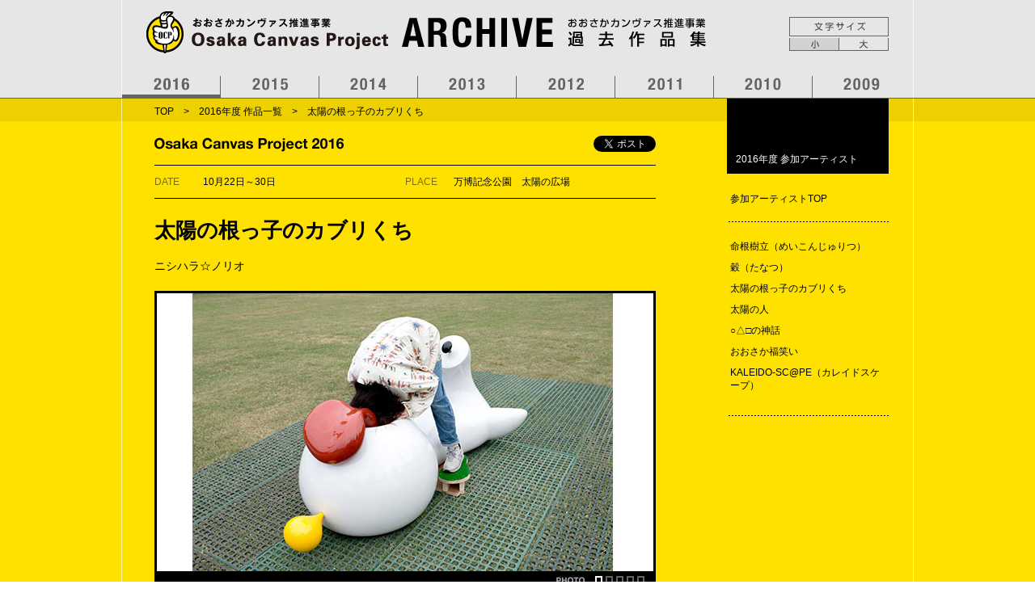

--- FILE ---
content_type: text/html; charset=UTF-8
request_url: http://osaka-canvas.jp/archive/project/osc2016/1479/
body_size: 8095
content:
<!DOCTYPE html>
<!--[if IE 6]>
<html id="ie6" lang="ja">
<![endif]-->
<!--[if IE 7]>
<html id="ie7" lang="ja">
<![endif]-->
<!--[if IE 8]>
<html id="ie8" lang="ja">
<![endif]-->
<!--[if !(IE 6) | !(IE 7) | !(IE 8)  ]><!-->
<html lang="ja">
<!--<![endif]-->
<head>
<meta charset="UTF-8" />
<meta name="viewport" content="980" />
<title>太陽の根っ子のカブリくち | おおさかカンヴァス推進事業　過去作品集</title>
<meta name="keywords" content="Osaka Canvas Project">
<meta name="description" content="公募から選ばれアーティストが大阪の町中をカンヴァスに作品を発表するイベント Osaka Canvas Project">
<meta http-equiv="imagetoolbar" content="no">
<link rel="profile" href="http://gmpg.org/xfn/11" />
<link rel="pingback" href="http://osaka-canvas.jp/archive/xmlrpc.php" />
<link href="http://osaka-canvas.jp/archive/wp-content/themes/osc_archive/css/import.css" rel="stylesheet" media="all">
<script type="text/javascript" src="http://ajax.googleapis.com/ajax/libs/jquery/1.5.2/jquery.min.js?ver=1.5.2"></script>
<!--[if IE 6]>
<script type="text/javascript" src="./js/lib/DD_belatedPNG_0.0.8a-min.js"></script>
<script> DD_belatedPNG.fix('.pngimg'); </script>
<![endif]-->
<!--[if lt IE 9]><script src="//html5shiv.googlecode.com/svn/trunk/html5.js" type="text/javascript"></script><![endif]-->
<script type='text/javascript' src="http://osaka-canvas.jp/archive/wp-content/themes/osc_archive/js/jquery.tile.js"></script>
<script type='text/javascript' src="http://osaka-canvas.jp/archive/wp-content/themes/osc_archive/js/common.js"></script>

<!--facebook -->
<meta property="og:type" content="website">
<meta property="fb:app_id" content="117674645032805" />
<meta property="og:url" content="http://osaka-canvas.jp/archive/project/osc2016/1479/">
<meta property="og:image" content="http://osaka-canvas.jp/archive/wp-content/uploads/2017/02/k1.jpg">
<meta property="og:title" content="太陽の根っ子のカブリくち">
<meta property="og:description" content="Photo: Yuki Moriya"/>
<meta property="og:site_name" content="おおさかカンヴァス推進事業 Osaka Canvas Project">
<!-- ページ専用 -->
  <link href="http://osaka-canvas.jp/archive/wp-content/themes/osc_archive/css/second.css" rel="stylesheet" media="all">
  <script type='text/javascript' src="http://osaka-canvas.jp/archive/wp-content/themes/osc_archive/js/lib/jquery.easing.1.3.js"></script>
  <script type='text/javascript' src="http://osaka-canvas.jp/archive/wp-content/themes/osc_archive/js/project_img.js"></script>
  <link href="http://osaka-canvas.jp/archive/wp-content/themes/osc_archive/css/project.css" rel="stylesheet" media="all">
<!-- /ページ専用 -->
<link rel='dns-prefetch' href='//s.w.org' />
<link rel="alternate" type="application/rss+xml" title="おおさかカンヴァス推進事業　過去作品集 &raquo; フィード" href="http://osaka-canvas.jp/archive/feed/" />
<link rel="alternate" type="application/rss+xml" title="おおさかカンヴァス推進事業　過去作品集 &raquo; コメントフィード" href="http://osaka-canvas.jp/archive/comments/feed/" />
		<script type="text/javascript">
			window._wpemojiSettings = {"baseUrl":"https:\/\/s.w.org\/images\/core\/emoji\/2.2.1\/72x72\/","ext":".png","svgUrl":"https:\/\/s.w.org\/images\/core\/emoji\/2.2.1\/svg\/","svgExt":".svg","source":{"concatemoji":"http:\/\/osaka-canvas.jp\/archive\/wp-includes\/js\/wp-emoji-release.min.js?ver=4.7.29"}};
			!function(t,a,e){var r,n,i,o=a.createElement("canvas"),l=o.getContext&&o.getContext("2d");function c(t){var e=a.createElement("script");e.src=t,e.defer=e.type="text/javascript",a.getElementsByTagName("head")[0].appendChild(e)}for(i=Array("flag","emoji4"),e.supports={everything:!0,everythingExceptFlag:!0},n=0;n<i.length;n++)e.supports[i[n]]=function(t){var e,a=String.fromCharCode;if(!l||!l.fillText)return!1;switch(l.clearRect(0,0,o.width,o.height),l.textBaseline="top",l.font="600 32px Arial",t){case"flag":return(l.fillText(a(55356,56826,55356,56819),0,0),o.toDataURL().length<3e3)?!1:(l.clearRect(0,0,o.width,o.height),l.fillText(a(55356,57331,65039,8205,55356,57096),0,0),e=o.toDataURL(),l.clearRect(0,0,o.width,o.height),l.fillText(a(55356,57331,55356,57096),0,0),e!==o.toDataURL());case"emoji4":return l.fillText(a(55357,56425,55356,57341,8205,55357,56507),0,0),e=o.toDataURL(),l.clearRect(0,0,o.width,o.height),l.fillText(a(55357,56425,55356,57341,55357,56507),0,0),e!==o.toDataURL()}return!1}(i[n]),e.supports.everything=e.supports.everything&&e.supports[i[n]],"flag"!==i[n]&&(e.supports.everythingExceptFlag=e.supports.everythingExceptFlag&&e.supports[i[n]]);e.supports.everythingExceptFlag=e.supports.everythingExceptFlag&&!e.supports.flag,e.DOMReady=!1,e.readyCallback=function(){e.DOMReady=!0},e.supports.everything||(r=function(){e.readyCallback()},a.addEventListener?(a.addEventListener("DOMContentLoaded",r,!1),t.addEventListener("load",r,!1)):(t.attachEvent("onload",r),a.attachEvent("onreadystatechange",function(){"complete"===a.readyState&&e.readyCallback()})),(r=e.source||{}).concatemoji?c(r.concatemoji):r.wpemoji&&r.twemoji&&(c(r.twemoji),c(r.wpemoji)))}(window,document,window._wpemojiSettings);
		</script>
		<style type="text/css">
img.wp-smiley,
img.emoji {
	display: inline !important;
	border: none !important;
	box-shadow: none !important;
	height: 1em !important;
	width: 1em !important;
	margin: 0 .07em !important;
	vertical-align: -0.1em !important;
	background: none !important;
	padding: 0 !important;
}
</style>
<link rel='https://api.w.org/' href='http://osaka-canvas.jp/archive/wp-json/' />
<link rel="EditURI" type="application/rsd+xml" title="RSD" href="http://osaka-canvas.jp/archive/xmlrpc.php?rsd" />
<link rel="wlwmanifest" type="application/wlwmanifest+xml" href="http://osaka-canvas.jp/archive/wp-includes/wlwmanifest.xml" /> 
<link rel='prev' title='太陽の人' href='http://osaka-canvas.jp/archive/project/osc2016/1478/' />
<link rel='next' title='穀（たなつ）' href='http://osaka-canvas.jp/archive/project/osc2016/1480/' />
<meta name="generator" content="WordPress 4.7.29" />
<link rel="canonical" href="http://osaka-canvas.jp/archive/project/osc2016/1479/" />
<link rel='shortlink' href='http://osaka-canvas.jp/archive/?p=1479' />
<link rel="alternate" type="application/json+oembed" href="http://osaka-canvas.jp/archive/wp-json/oembed/1.0/embed?url=http%3A%2F%2Fosaka-canvas.jp%2Farchive%2Fproject%2Fosc2016%2F1479%2F" />
<link rel="alternate" type="text/xml+oembed" href="http://osaka-canvas.jp/archive/wp-json/oembed/1.0/embed?url=http%3A%2F%2Fosaka-canvas.jp%2Farchive%2Fproject%2Fosc2016%2F1479%2F&#038;format=xml" />
		<style type="text/css">.recentcomments a{display:inline !important;padding:0 !important;margin:0 !important;}</style>
		</head>
<body class="project-template-default single single-project postid-1479 single-author singular two-column right-sidebar">
<div id="fb-root"></div>
<script>(function(d, s, id) {
  var js, fjs = d.getElementsByTagName(s)[0];
  if (d.getElementById(id)) return;
  js = d.createElement(s); js.id = id;
  js.src = "//connect.facebook.net/ja_JP/all.js#xfbml=1&appId=318388181541970";
  fjs.parentNode.insertBefore(js, fjs);
}(document, 'script', 'facebook-jssdk'));</script>

<header id="GlobalHeader">
  <div id="HeaderContents">
        <h1 id="Logo"><a href="http://osaka-canvas.jp/archive"><img src="http://osaka-canvas.jp/archive/wp-content/themes/osc_archive/img/common/h_logo1.gif" alt="おおさかカンヴァス推進事業 Osaka Canvas Project" width="299" height="52"></a></h1>
        <h2><img src="http://osaka-canvas.jp/archive/wp-content/themes/osc_archive/img/common/h_logo2.gif" alt="ARCHIVE おおさかカンヴァス推進事業 過去作品集" width="376" height="38"></h2>
        <div id="FontNaviWrap">
            <img src="http://osaka-canvas.jp/archive/wp-content/themes/osc_archive/img/common/fsize_h.gif" alt="文字サイズ">
            <ul id="FontNavi" class="clearfix">
                <li><a href="#"><img src="http://osaka-canvas.jp/archive/wp-content/themes/osc_archive/img/common/fsize_s.gif" alt="小"></a></li>
                <li><a href="#"><img src="http://osaka-canvas.jp/archive/wp-content/themes/osc_archive/img/common/fsize_b.gif" alt="大"></a></li>
            </ul>
        </div>
  </div>
  <!-- /#HeaderContents -->
    <div id="HeaderContents2">
      <ul class="clearfix">
      
      <li class="on"><div><img src="http://osaka-canvas.jp/archive/wp-content/themes/osc_archive/img/common/hs2016.gif"></div></li>
<li><a href="http://osaka-canvas.jp/archive/osc2015"><div><img src="http://osaka-canvas.jp/archive/wp-content/themes/osc_archive/img/common/hs2015.gif"></div></a></li>
<li><a href="http://osaka-canvas.jp/archive/osc2014"><div><img src="http://osaka-canvas.jp/archive/wp-content/themes/osc_archive/img/common/hs2014.gif"></div></a></li>
<li><a href="http://osaka-canvas.jp/archive/osc2013"><div><img src="http://osaka-canvas.jp/archive/wp-content/themes/osc_archive/img/common/hs2013.gif"></div></a></li>
<li><a href="http://osaka-canvas.jp/archive/osc2012"><div><img src="http://osaka-canvas.jp/archive/wp-content/themes/osc_archive/img/common/hs2012.gif"></div></a></li>
<li><a href="http://osaka-canvas.jp/archive/osc2011"><div><img src="http://osaka-canvas.jp/archive/wp-content/themes/osc_archive/img/common/hs2011.gif"></div></a></li>
<li><a href="http://osaka-canvas.jp/archive/osc2010"><div><img src="http://osaka-canvas.jp/archive/wp-content/themes/osc_archive/img/common/hs2010.gif"></div></a></li>
<li><a href="http://osaka-canvas.jp/archive/osc2009"><div><img src="http://osaka-canvas.jp/archive/wp-content/themes/osc_archive/img/common/hs2009.gif"></div></a></li>
        </ul>
    </div>
</header>
<!-- ********** /#GloabalHeader ********** -->

<section id="Contents">
  <div class="contents">
      <div class="divide1 clearfix">
          <div class="divide1-1">
              <div class="pankuzu f12">
                  <a href="http://osaka-canvas.jp/archive">TOP</a>　>　<a href="../../osc2016">2016年度 作品一覧</a>　>　太陽の根っ子のカブリくち                </div><!-- /.pankuzu -->
                <div class="divide2 clearfix">
                  <div class="divide2-1">
                      <img src="http://osaka-canvas.jp/archive/wp-content/themes/osc_archive/img/common/ts2016.gif">
                    </div><!-- /.divide2-1 -->
                    <div class="divide2-2">
                      <ul id="SnsNavi2">
                            <li class="fb"><fb:like send="false" href="http://osaka-canvas.jp/archive/project/osc2016/1479/" layout="button_count" width="110" show_faces="false" font="arial"></fb:like></li>
                            <li class="tw">
                                <a href="https://twitter.com/share" data-url="http://osaka-canvas.jp/archive/project/osc2016/1479/" class="twitter-share-button" data-lang="ja">ツイート</a>
                                <script>!function(d,s,id){var js,fjs=d.getElementsByTagName(s)[0];if(!d.getElementById(id)){js=d.createElement(s);js.id=id;js.src="//platform.twitter.com/widgets.js";fjs.parentNode.insertBefore(js,fjs);}}(document,"script","twitter-wjs");</script>
                            </li>
                      </ul><!-- #SnsNavi2 -->
                    </div><!-- /.divide2-2 -->
                </div><!-- /.divide2 -->
                <ul class="divide3 f12 clearfix">
                  <li>
                      <span>DATE</span>10月22日～30日                    </li>
                    <li>
                      <span>PLACE</span>万博記念公園　太陽の広場                    </li>
                </ul><!-- /.divide3 -->
                <h3 class="f26">太陽の根っ子のカブリくち</h3>
                <h4 class="f14">ニシハラ☆ノリオ</h4>
                <section id="work">
                  <div class="block1">
                      <ul class="clearfix">
                        <li><img src="http://osaka-canvas.jp/archive/wp-content/uploads/2017/02/k1.jpg"></li>
<li><img src="http://osaka-canvas.jp/archive/wp-content/uploads/2017/02/k2.jpg" style="display:none;"></li>
<li><img src="http://osaka-canvas.jp/archive/wp-content/uploads/2017/02/k3.jpg" style="display:none;"></li>
<li><img src="http://osaka-canvas.jp/archive/wp-content/uploads/2017/02/k4.jpg" style="display:none;"></li>
<li><img src="http://osaka-canvas.jp/archive/wp-content/uploads/2017/02/k5.jpg" style="display:none;"></li>
                      </ul>
                    </div><!-- /.block1 -->
                    <div class="block2">
                      <img class="photo" alt="PHOTO" src="http://osaka-canvas.jp/archive/wp-content/themes/osc_archive/img/common/photo.gif"><img src="http://osaka-canvas.jp/archive/wp-content/themes/osc_archive/img/common/pt_on.gif" class="pt"><img src="http://osaka-canvas.jp/archive/wp-content/themes/osc_archive/img/common/pt.gif" class="pt"><img src="http://osaka-canvas.jp/archive/wp-content/themes/osc_archive/img/common/pt.gif" class="pt"><img src="http://osaka-canvas.jp/archive/wp-content/themes/osc_archive/img/common/pt.gif" class="pt"><img src="http://osaka-canvas.jp/archive/wp-content/themes/osc_archive/img/common/pt.gif" class="pt">                    </div><!-- /.block2 -->
                    <div class="block3">
                      <p class="detail f14">Photo: Yuki Moriya</p>
                                              <div class="detailHtml f14">
                          <h3>太陽の塔を逆さに見る</h3>
太陽の塔には、必ず根っ子があるはずだ！とのコンセプトから、“カブリくち”に頭をねじ込んで太陽の塔を逆さに見ることができる、ユニークな形状のオブジェを芝生上に設置。自由にかぶれる“カブリもの”も多数展示。
<br>
photo: Yuki Moriya<br>
<br>
協賛　株式会社TASKO<br>
<br>
<br>
ワークショップ＆パレード参加人数<br>
10月22日	18人<br>
10月23日	21人<br>
10月29日	18人<br>
10月30日	19人<br>
総計	76人<br>
<br>
平日カブリモノレンタル数<br>
日数／かぶった人数／作品を手に取った人数<br>
10月24日／200人／150人<br>
10月25日／81人／63人<br>
10月26日／152人／106人／*雨天中止<br>
10月27日／193人／160人<br>
10月28日／82人／120人／*雨天中止<br>
総計	708人／599人<br>
<br>
作品制作・展示に関する主な経緯<br>
<br>
9月5日<br>
作家、TASKOとSKYPEにて打合せ（作品数、展示方法週末・平日ver、制作スケジュール、WS&PARADEの内容、実施、募集方法、雨天時の対応、支払いについて）<br>
<br>
9月10日<br>
楽団“タムタムカンパニー・ジェンベ・オーケストラ（鳴り物入り編）”主宰者と打ち合わせ<br>
<br>
9月11日<br>
万博記念公園にて作家、TASKO、大阪府担当職員と現地調査（作品設置位置の確認、WS会場となる中央休憩所下見、楽団の提案、搬出入時のスケジュール、予算見直し、新作制作状況の確認）<br>
            	作家インタビュー（カンヴァスウェブサイト用）<br>
<br>
9月20日<br>
 WS募集用テストフォーム作成、WSチラシテキスト案作成、WSチラシラフデザイン到着<br>
<br>
9月29日<br>
新たに制作していた展示ポールと台座完成（作家）<br>
<br>
10月1日<br>
カンヴァスウェブサイトにて、WS募集開始<br>
<br>
10月7日<br>
WS告知関係メディアへ投げ込み＆調整<br>
<br>
10月17日<br>
WS用イベント保険手続き<br>
<br>
10月19日<br>
新作完成<br>
<br>
10月20日<br>
搬入・設営<br>
<br>
10月21日<br>
ヤノベケンジ氏による作品講評会<br>
<br>
10月22日、23日<br>
展示、ワークショップ＆パレード開催<br>
<br>
10月23日<br>
インタビュー収録(projectart.jp)、作家インタビュー2収録（カンヴァスウェブサイト用）<br>
<br>
10月24日<br>
作家、TASKOと搬出打ち合わせ<br>
<br>
10月24日～28日<br>
平日用展示＆カブリモノ貸し出し<br>
<br>
10月29日<br>
寄付金イベント参加、展示、ワークショップ＆パレード開催、作家がガイダンスしながらカブリものをかぶるスペシャルタイム有<br>
<br>
10月30日<br>
展示、ワークショップ＆パレード開催、作家がガイダンスしながらカブリものをかぶるスペシャルタイム有、搬出<br>
<br> 
<br>
9/11　作家、大阪府担当者と万博記念公園にて現地調査<br>
<img src="http://osaka-canvas.jp/archive/wp-content/uploads/2017/02/niimage008.gif"> <img src="http://osaka-canvas.jp/archive/wp-content/uploads/2017/02/niimage010.gif"> <img src="http://osaka-canvas.jp/archive/wp-content/uploads/2017/02/niimage012.gif"></a><br>
 <br>
9/11　作家のインタビュー収録（カンヴァスサイト用）<br>
<img src="http://osaka-canvas.jp/archive/wp-content/uploads/2017/02/niimage014.gif"></a><br>
 <br>
9/29　制作の様子（追加展示ポールと台座）<br>
<img src="http://osaka-canvas.jp/archive/wp-content/uploads/2017/02/niimage016.gif"></a><br>
 <br>
制作の様子 <br>
 <img src="http://osaka-canvas.jp/archive/wp-content/uploads/2017/02/niimage018.gif"> <img src="http://osaka-canvas.jp/archive/wp-content/uploads/2017/02/niimage020.gif"></a><br>
 <br>
10/20・21日　搬入・設営 <br>
 <img src="http://osaka-canvas.jp/archive/wp-content/uploads/2017/02/niimage024.gif"> <img src="http://osaka-canvas.jp/archive/wp-content/uploads/2017/02/niimage022.gif"></a><br>
 <img src="http://osaka-canvas.jp/archive/wp-content/uploads/2017/02/niimage028.gif"> <img src="http://osaka-canvas.jp/archive/wp-content/uploads/2017/02/niimage026.gif"></a><br>
 <br> 
10/21　運営スタッフにレクチャーしている様子 <br>
 <img src="http://osaka-canvas.jp/archive/wp-content/uploads/2017/02/niimage030.gif"> <img src="http://osaka-canvas.jp/archive/wp-content/uploads/2017/02/niimage032.gif"></a><br>
 <br> 
10/21　講評会の様子 <br>
<img src="http://osaka-canvas.jp/archive/wp-content/uploads/2017/02/niimage034.gif"></a><br>
 <br>
10/22　パレードコース下見＆写真ポイントのテスト風景 <br>
<img src="http://osaka-canvas.jp/archive/wp-content/uploads/2017/02/niimage036.gif"></a><br>

10/22・23日 WalabooK?! <br>
<img src="http://osaka-canvas.jp/archive/wp-content/uploads/2017/02/niimage038.gif"></a><br>


10/29・30日　タムタムカンパニー・ジェンベ・オーケストラ鳴り物入り編 <br>
 <br>
<img src="http://osaka-canvas.jp/archive/wp-content/uploads/2017/02/niimage040.gif"></a><br>
<br>
10/22　ワークショップ＆パレードの様子 <br>
 <img src="http://osaka-canvas.jp/archive/wp-content/uploads/2017/02/niimage044.gif"> <img src="http://osaka-canvas.jp/archive/wp-content/uploads/2017/02/niimage046.gif"></a><br>
 <img src="http://osaka-canvas.jp/archive/wp-content/uploads/2017/02/niimage048.gif"> <img src="http://osaka-canvas.jp/archive/wp-content/uploads/2017/02/niimage050.gif"></a><br>
 <img src="http://osaka-canvas.jp/archive/wp-content/uploads/2017/02/niimage042.gif"> <img src="http://osaka-canvas.jp/archive/wp-content/uploads/2017/02/niimage052.gif"></a><br>
<br>
平日レンタル風景 <br>
<img src="http://osaka-canvas.jp/archive/wp-content/uploads/2017/02/niimage056.gif"></a><br>
10/29　寄付金イベントに出演 <br>
 <br>
<img src="http://osaka-canvas.jp/archive/wp-content/uploads/2017/02/niimage060.gif"></a><br>
10/29・30日　作家がガイダンスしタワー型のカブリものをかぶる時間を設けた <br>
<img src="http://osaka-canvas.jp/archive/wp-content/uploads/2017/02/niimage058.gif"></a><br> 
<br>
10/31　搬出時の積み込みの様子 <br>
<img src="http://osaka-canvas.jp/archive/wp-content/uploads/2017/02/niimage062.gif"></a><br>                        </div>
                                                                    <div class="kanren"><img src="http://osaka-canvas.jp/archive/wp-content/themes/osc_archive/img/common/kanren.gif" alt="関連リンク"></div>
                        <ul class="f12">
                          <li><a href="http://osaka-canvas.jp/news/nishihara-interview">interview「作品を観にきているはずなのに、自分が観られている」</a></li>
<li><a href="http://osaka-canvas.jp/news/kaburuws">「ニシハラ☆ノリオ カブリモノが作れるワークショップ＆パレード」のお申し込み受付開始しました！</a></li>
<li><a href="http://osaka-canvas.jp/news/nishihara-interview-vol2">interview vol2「作品を観にきているはずなのに、自分が観られている」</a></li>                        </ul>
                                        </div><!-- /.block3 -->
                </section><!-- /#work -->
                <h5><img src="http://osaka-canvas.jp/archive/wp-content/themes/osc_archive/img/common/artist_title.gif" alt="アーティスト情報"></h5>
                <section id="artist">
                  <div class="divide1 clearfix">
                      <div class="divide1-1">
                        <img width="124" height="124" src="http://osaka-canvas.jp/archive/wp-content/uploads/2017/02/s_pj201605_profile.jpg" class="attachment-full size-full" alt="" />                        </div><!-- /.divide1-1 -->
                        <div class="divide1-2">
                          <h6 class="f14">ニシハラ☆ノリオ</h6>
                            <p class="f12">1971年 福岡県出身。1995年より美術制作会社にて立体造形の制作に携わり、2004年より個人での作家活動を開始。CM、映画、舞台美術等と幅広く活動中。<br />
[カブリモノ]とは、非日常的で不必要で無意味なスイッチ。かぶる事で作品の一部になり、入れたコトのないスイッチが入り作品が完成します。<br />
<br />
のびて、しゃがんで、とびはねて、自由な発想で作品になってください。</p>
                        </div><!-- /.divide1-2 -->
                    </div><!-- /.divide1 -->
                    <div class="divide2">
                      <dl class="f12">
                                                    <dt>Web</dt>
                          <dd><a href="http://www.norionishihara.com/" target="_blank">http://www.norionishihara.com/</a></dd>
                                                                                                                                </dl>
                    </div><!-- /.divide2 -->
                </section><!-- /#artist -->
            </div><!-- /.divide1-1 -->

            <div class="divide1-2 f12">
              <div class="block1">
                  2016年度 参加アーティスト
                </div><!-- /.block1 -->
                <div class="block2">
                  参加アーティストTOP
                </div><!-- /.block2 -->
                <div class="block3">
                  <ul>
                    <li><a href="http://osaka-canvas.jp/archive/project/osc2016/1481/">命根樹立（めいこんじゅりつ）</a></li>
<li><a href="http://osaka-canvas.jp/archive/project/osc2016/1480/">穀（たなつ）</a></li>
<li><a href="http://osaka-canvas.jp/archive/project/osc2016/1479/">太陽の根っ子のカブリくち</a></li>
<li><a href="http://osaka-canvas.jp/archive/project/osc2016/1478/">太陽の人</a></li>
<li><a href="http://osaka-canvas.jp/archive/project/osc2016/1477/">○△□の神話</a></li>
<li><a href="http://osaka-canvas.jp/archive/project/osc2016/1476/">おおさか福笑い</a></li>
<li><a href="http://osaka-canvas.jp/archive/project/osc2016/1475/">KALEIDO-SC@PE（カレイドスケープ）</a></li>
                  </ul>
                </div><!-- /.block3 -->
            </div><!-- /.divide1-2 -->
        </div><!-- /.divide1 -->
    </div><!-- /.contents -->
</section>
<!-- ********** /#Contents ********** -->

<footer id="GlobalFooter">
  <div id="FooterContents">
        <div id="UpperFooter">
            <div class="divide1 clearfix f12">
                <div class="divide1-1">
                    このサイトについて
                </div><!-- /.divide1-1 -->
                <div class="divide1-2">
                    「おおさかカンヴァス推進事業」は、大阪のまち全体をアーティストの発表の場として「カンヴァス」に見立て、大阪の新たな都市魅力を創造・発信しようとするものです。<br>
&nbsp;このサイトでは、今までに展示された全作品を紹介いたします。
                </div><!-- /.divide1-2 -->
                <div class="divide1-3">
                    <a href="/"><img src="http://osaka-canvas.jp/archive/wp-content/themes/osc_archive/img/common/f_banner1.gif" alt="Osaka Canvas Project 最新の情報はこちら"></a>
                </div><!-- /.divide1-3 -->
            </div><!-- /.divide1 -->
        </div><!-- /#UpperFooter -->
        <div id="LowerFooter">
            <div class="divide1 clearfix f12">
                <div class="divide1-1">
                    <p>このホームページに掲載されている写真・イラスト・音声・動画及び記事は著作権の対象となっており、<br>
    著作権法により保護されています。無断使用・無断転載を禁じます。</p>
    
                    <p class="copy">&copy; Copyright 2010-2012 Osaka Prefecture, All rights reserved.</p>
                </div><!-- /.divide1-1 -->
                <div class="divide1-2">
                  <ul id="SnsNavi">
                        <li class="fb"><fb:like send="false" href="http://osaka-canvas.jp/archive" layout="button_count" width="110" show_faces="false" font="arial"></fb:like></li>
                        <li class="tw"><a href="https://twitter.com/share" data-url="http://osaka-canvas.jp/archive" class="twitter-share-button" data-lang="ja">ツイート</a>
                    <script>!function(d,s,id){var js,fjs=d.getElementsByTagName(s)[0];if(!d.getElementById(id)){js=d.createElement(s);js.id=id;js.src="//platform.twitter.com/widgets.js";fjs.parentNode.insertBefore(js,fjs);}}(document,"script","twitter-wjs");</script></li>
                        
                    </ul>
                    <ul id="BannerArea" class="clearfix">
                        <li class="li1">
                            <a href="http://www.osaka-museum.com/" target="_blank"><img src="http://osaka-canvas.jp/archive/wp-content/themes/osc_archive/img/common/f_banner2.jpg" alt="大阪ミュージアム"></a>
                        </li>
                        <li>
                            <a href="http://www.pref.osaka.jp/" target="_blank"><img src="http://osaka-canvas.jp/archive/wp-content/themes/osc_archive/img/common/f_banner3.gif" alt="大阪府"></a>
                        </li>
                    </ul>
                </div><!-- /.divide1-2 -->
            </div>
        </div><!-- /#LowerFooter -->
  </div><!-- /#FooterContents -->
</footer>
<!-- ********** /#GlobalFooter ********** -->


<script type='text/javascript' src='http://osaka-canvas.jp/archive/wp-includes/js/comment-reply.min.js?ver=4.7.29'></script>
<script type='text/javascript' src='http://osaka-canvas.jp/archive/wp-includes/js/wp-embed.min.js?ver=4.7.29'></script>

</body>
</html>

--- FILE ---
content_type: text/css
request_url: http://osaka-canvas.jp/archive/wp-content/themes/osc_archive/css/import.css
body_size: 94
content:
@charset "utf-8";
@import url(base.css);
@import url(common.css);
@import url(font.css);

--- FILE ---
content_type: text/css
request_url: http://osaka-canvas.jp/archive/wp-content/themes/osc_archive/css/second.css
body_size: 439
content:
@charset "utf-8";

#Contents{
	width:100%;
	background:#ffe100 url(../img/common/bg1.gif) repeat-x top !important;
}

#Contents .contents{
	width:978px;
	margin:0 auto;
	border-left:solid 1px #fff591;
	border-right:solid 1px #fff591;
}

header#GlobalHeader div#HeaderContents2 {
	padding-top:16px;
	width:978px;
	margin:0 auto;
	border-left:solid 1px #f5f5f5;
	border-right:solid 1px #f5f5f5;
	position:relative;
}

header#GlobalHeader div#HeaderContents2 ul li{
	float:left;
	border-right:#646464 solid 1px;
	width:325px;
}

header#GlobalHeader div#HeaderContents2 ul li div{
	border-bottom:solid #e6e6e6 4px;
}

header#GlobalHeader div#HeaderContents2 ul li.on div{
	border-bottom:solid #646464 4px;
}

header#GlobalHeader div#HeaderContents2 ul li div{
	width:100%;
	text-align:center;
}

header#GlobalHeader div#HeaderContents2 ul li img{
	margin-bottom:3px;
	margin-top:2px;
}

div.pankuzu{
	padding-top:7px;
	padding-bottom:5px;
}

div.pankuzu a{
	text-decoration:none;
}

div.pankuzu a:hover{
	text-decoration:underline;
	color:#965000;
}


--- FILE ---
content_type: text/css
request_url: http://osaka-canvas.jp/archive/wp-content/themes/osc_archive/css/project.css
body_size: 1497
content:
/* CSS Document */

@charset "UTF-8";

@charset "UTF-8";

/* ///////////////////////////////////////////////////////////////////


/////////////////////////////////////////////////////////////////// */


section#Contents {
}

section#Contents div.contents {
}

section#Contents div.contents div.divide1 {
	margin-left:40px;
	width:908px;
}

section#Contents div.contents div.divide1 div.divide1-1 {
	width:620px;
	float:left;
	margin-right:88px;
}

section#Contents div.contents div.divide1 div.divide1-2 {
	width:200px;
	float:left;
}

section#Contents div.contents div.divide1 div.divide1-1 div.divide2 {
	width:620px;
	height:52px;
}

section#Contents div.contents div.divide1 div.divide1-1 div.divide2 div.divide2-1 {
	width:333px;
	float:left;
}

section#Contents div.contents div.divide1 div.divide1-1 div.divide2 div.divide2-1 img{
	margin-top:18px;
}

section#Contents div.contents div.divide1 div.divide1-1 div.divide2 div.divide2-2 {
	width:287px;
	float:left;
	position:relative;
}

section#Contents div.contents div.divide1 div.divide1-1 div.divide2 div.divide2-2 ul#SnsNavi2 {
	position:absolute;
	right:0px;
	top:16px;
}

section#Contents div.contents div.divide1 div.divide1-1 div.divide2 div.divide2-2 ul#SnsNavi2 li.fb {
	float:left;
	margin-right:8px;
}

section#Contents div.contents div.divide1 div.divide1-1 div.divide2 div.divide2-2 ul#SnsNavi2 li.tw {
	float:left;
}

section#Contents div.contents div.divide1 div.divide1-1 ul.divide3 {
	width:620px;
	border-bottom:#000000 solid 1px;
	border-top:#000000 solid 1px;
}

section#Contents div.contents div.divide1 div.divide1-1 ul.divide3 li {
	width:250px;
	float:left;
	padding:11px 0px 11px 60px;
	position:relative;
}

section#Contents div.contents div.divide1 div.divide1-1 ul.divide3 li span {
	color:#7e6f00;
	position:absolute;
	top:11px;
	left:0px;
}

section#Contents div.contents div.divide1 div.divide1-1 h3 {
	font-weight:bold;
	margin:20px 0px 14px 0px;
}

section#Contents div.contents div.divide1 div.divide1-1 h4 {
	margin-bottom:20px;
}

section#Contents div.contents div.divide1 div.divide1-1 section#work {
	width:614px;
	border:#000 solid 3px;
	background:#FFFFFF;
}

section#Contents div.contents div.divide1 div.divide1-1 section#work div.block1 {
	background:url(../img/common/linebg.gif);
	position:relative;
	height:344px;
	text-align:center;
	width:614px;
}

section#Contents div.contents div.divide1 div.divide1-1 section#work div.block1 ul {
}

section#Contents div.contents div.divide1 div.divide1-1 section#work div.block1 ul li {
	position:absolute;
	top:0px;
	left:0px;
	text-align: center;
	width:614px;
}

section#Contents div.contents div.divide1 div.divide1-1 section#work div.block1 ul li img{
	margin:0px auto;
}

section#Contents div.contents div.divide1 div.divide1-1 section#work div.block2 {
	background:#000000;
	text-align:right;
	padding-right:7px;
	padding-bottom:9px;
	padding-top:2px;
	height:18px;
}

section#Contents div.contents div.divide1 div.divide1-1 section#work div.block2 img.photo{
	margin-right: 13px;
}

section#Contents div.contents div.divide1 div.divide1-1 section#work div.block2 img.pt{
	cursor: pointer;
    margin-right: 4px;
}

section#Contents div.contents div.divide1 div.divide1-1 section#work div.block3 {
	padding:30px;
}
section#Contents div.contents div.divide1 div.divide1-1 section#work div.block3 div.detailHtml {
	
}
section#Contents div.contents div.divide1 div.divide1-1 section#work div.block3 div.detailHtml .centerImgArea{
	text-align:center;
	margin:40px 0;
}
section#Contents div.contents div.divide1 div.divide1-1 section#work div.block3 div.detailHtml .centerImgArea img{
	margin-bottom:7px;
}

section#Contents div.contents div.divide1 div.divide1-1 section#work div.block3 div.detailHtml h5{
	font-weight:bold;
	font-size:114%;
	padding:10px;
	margin:30px 0;
	background-color:#e6e6e6;
	color:#3c3c3c;
}
section#Contents div.contents div.divide1 div.divide1-1 section#work div.block3 div.detailHtml h6{
	font-weight:bold;
	font-size:100%;
	padding:5px 0;
	margin:15px 0;
	color:#500000;
}


section#Contents div.contents div.divide1 div.divide1-1 section#work div.block3 div.kanren {
	margin-top:30px;
}

section#Contents div.contents div.divide1 div.divide1-1 section#work div.block3 div {
}

section#Contents div.contents div.divide1 div.divide1-1 section#work div.block3 ul {
}

section#Contents div.contents div.divide1 div.divide1-1 section#work div.block3 ul li {
	border-bottom:#c8c8c8 solid 1px;
	padding-bottom:14px;
	padding-top:15px;
	padding-left:23px;
	line-height:180%;
}

section#Contents div.contents div.divide1 div.divide1-1 section#work div.block3 ul li.last{
	border-bottom:none !important;
	padding-bottom:0px !important;
}

section#Contents div.contents div.divide1 div.divide1-1 section#work div.block3 ul li a {
	background:url(../img/common/arr.gif) no-repeat 5px 5px;
	margin-left:-23px;
	padding-left:23px;
	color:#aa5a00;
}

section#Contents div.contents div.divide1 div.divide1-1 section#work div.block3 ul li a:hover {
	color:#f0be00;
}

section#Contents div.contents div.divide1 div.divide1-1 h5 {
	margin:50px 0px 13px 0px;
}

section#Contents div.contents div.divide1 div.divide1-1 section#artist {
	width:614px;
	border:#000 solid 3px;
	background:#FFFFFF;
	padding-bottom:25px;
	margin-bottom:44px;
}

section#Contents div.contents div.divide1 div.divide1-1 section#artist div.divide1 {
	width:560px;
	padding:27px 0px 0px 27px;
	margin-left:0px !important;
}

section#Contents div.contents div.divide1 div.divide1-1 section#artist div.divide1 div.divide1-1 {
	float:left;
	width:171px;
	margin-right:0px !important;
}

section#Contents div.contents div.divide1 div.divide1-1 section#artist div.divide1 div.divide1-1 img{
	border:#000000 solid 3px;
}

section#Contents div.contents div.divide1 div.divide1-1 section#artist div.divide1 div.divide1-2 {
	float:left;
	width:389px;
	line-height:200%;
}

section#Contents div.contents div.divide1 div.divide1-1 section#artist div.divide1 div.divide1-2 h6 {
	font-weight:bold;
	margin-bottom:20px;
}

section#Contents div.contents div.divide1 div.divide1-1 section#artist div.divide1 div.divide1-2 p {
}

section#Contents div.contents div.divide1 div.divide1-1 section#artist div.divide2 {
	margin-top:20px;
	border-top:#000 solid 1px;
	width:560px;
	padding:4px 0px 0px 0px;
	margin-left:27px !important;
	height:auto !important;
}

section#Contents div.contents div.divide1 div.divide1-1 section#artist div.divide2 dl {
}

section#Contents div.contents div.divide1 div.divide1-1 section#artist div.divide2 dl dt {
	float:left;
	width:105px;
	clear:both;
	padding-top:18px;
	font-weight:bold;
}

section#Contents div.contents div.divide1 div.divide1-1 section#artist div.divide2 dl dd {
	width:455px;
	margin-left:105px;
	padding-top:18px;
}

section#Contents div.contents div.divide1 div.divide1-1 section#artist div.divide2 dl dd a {
	color:#aa5a00;
}
section#Contents div.contents div.divide1 div.divide1-1 section#artist div.divide2 dl dd a:hover {
	color:#f0be00;
}

section#Contents div.contents div.divide1 div.divide1-2{
	padding-bottom:20px;
}

section#Contents div.contents div.divide1 div.divide1-2 div.block1 {
	padding-top:66px;
	background:#000000;
	color:#FFF;
	padding-left:11px;
	padding-bottom:9px;
}

section#Contents div.contents div.divide1 div.divide1-2 div.block2 {
	padding:22px 0px 20px 4px;
	background:url(../img/common/detail_line1.gif) repeat-x bottom;
}

section#Contents div.contents div.divide1 div.divide1-2 div.block3 {
	padding:22px 0px 20px 4px;
	background:url(../img/common/detail_line1.gif) repeat-x bottom;
}

section#Contents div.contents div.divide1 div.divide1-2 div.block3 ul {
}

section#Contents div.contents div.divide1 div.divide1-2 div.block3 ul li {
	line-height:140%;
	margin-bottom:10px;
}

section#Contents div.contents div.divide1 div.divide1-2 div.block3 ul li a{
	text-decoration:none;
}

section#Contents div.contents div.divide1 div.divide1-2 div.block3 ul li a:hover {
	color:#965000;
	text-decoration:underline;
}



--- FILE ---
content_type: text/css
request_url: http://osaka-canvas.jp/archive/wp-content/themes/osc_archive/css/base.css
body_size: 1787
content:
@charset "utf-8";

/*
**********************************************************************

* base.css

* since       : 2012-7

*********************************************************************
*/

/* reset */

html,body,div,dl,dt,dd,ul,ol,li,h1,h2,h3,h4,h5,h6,pre,form,fieldset,input,textarea,p,blockquote,th,td,hr {
	margin: 0;
	padding: 0;
	outline: 0;
	vertical-align: baseline;
}
th, td {
	vertical-align:top;
}
html {
	overflow: inherit;
	height: 100%;
}

body {
	font-family: "メイリオ","Meiryo", "ヒラギノ角ゴ Pro W3","Hiragino Kaku Gothic Pro", Osaka,"ＭＳ Ｐゴシック", "MS P Gothic",  sans-serif;
	color: #000000;
	font-size: 62.5%;
    line-height: 1.5;
	letter-spacing:0;
}

h1, h2, h3, h4, h5, h6, p, td, th, address {
    font-weight: normal;
}
ol,ul {
	list-style: none;
}

fieldset,img {
	border: 0;
}
img {
	vertical-align:text-bottom;
}
table {
	width:100%;
	border: 0;
	border-collapse: collapse;
	border-spacing: 0;
}

caption,th {
	text-align: left;
}

address,caption,cite,code,dfn,em,strong,th,var {
	font-style: normal;
	font-weight: normal;
}

sup {
	font-size:62.5%;
	vertical-align: text-top;
}




/* link
----------------------------------------------------------------------*/
a:link {
	color: #000000;
	text-decoration:underline;
}
a:visited {
	color: #000000;
	text-decoration:underline;
}	
a:hover {
	color: #999999;
	text-decoration:underline;
}
/*
a:active {
	color: #999999;
	text-decoration:underline;
}
*/

/* clearfix 
----------------------------------------------------------------------*/

.clearfix:after {
	content: ".";
	display: block;
	visibility: hidden;
	height: 0;
	clear: both;
}

/* WinIE7 only */
*:first-child+html .clearfix {
	height: 1%;
}

/* WinIE6 and below */
/* hide \*/
* html .clearfix {
	height: 1%;
}	

/* imghover
----------------------------------------------------------------------*/
a.ov:hover img {
	filter:alpha(opacity=80);  /* IE7以下用 */
	-ms-filter: "alpha(opacity=80)"; /* IE8用 */
	-moz-opacity:0.8; /* Firefox 1.5未満, Netscape用 */
	-khtml-opacity: 0.8;  /* Safari 1.x, 他khtmlに対応したブラウザ用  */
	opacity: 0.8; /* Firefox 1.5以上, Opera, Safari用 */
}

/* common style !important
----------------------------------------------------------------------*/

.fontB {
	font-weight:bold !important;
}
.clrBk {
	color:#333333 !important;
}

.tl {
	text-align:left !important;
}
.tr {
	text-align:right !important;
}
.tc {
	text-align:center !important;
}
.clear {
	clear:both !important;
}
.fl {
	float:left !important;
	display:inline !important;
}
.fr {
	float:right !important;
	display:inline !important;
}
.mt0 {
	margin-top:0px !important;
}
.mt5 {
	margin-top:5px !important;
}
.mt10 {
	margin-top:10px !important;
}
.mt15 {
	margin-top:15px !important;
}
.mt20 {
	margin-top:20px !important;
}
.mt25 {
	margin-top:25px !important;
}
.mt30 {
	margin-top:30px !important;
}
.mt35 {
	margin-top:35px !important;
}
.mt40 {
	margin-top:40px !important;
}
.mt45 {
	margin-top:45px !important;
}
.mt50 {
	margin-top:50px !important;
}
.mb0 {
	margin-bottom:0px !important;
}
.mb5 {
	margin-bottom:5px !important;
}
.mb10 {
	margin-bottom:10px !important;
}
.mb15 {
	margin-bottom:15px !important;
}
.mb20 {
	margin-bottom:20px !important;
}
.mb25 {
	margin-bottom:25px !important;
}
.mb30 {
	margin-bottom:30px !important;
}
.mb35 {
	margin-bottom:35px !important;
}
.mb40 {
	margin-bottom:40px !important;
}
.mb45 {
	margin-bottom:45px !important;
}
.mb50 {
	margin-bottom:50px !important;
}
.mb80 {
	margin-bottom:80px !important;
}
.mr0 {
	margin-right:0px !important;
}
.mr5 {
	margin-right:5px !important;
}
.mr10 {
	margin-right:10px !important;
}
.mr15 {
	margin-right:15px !important;
}
.mr20 {
	margin-right:20px !important;
}
.mr25 {
	margin-right:25px !important;
}
.mr30 {
	margin-right:30px !important;
}
.mr35 {
	margin-right:35px !important;
}
.mr40 {
	margin-right:40px !important;
}
.mr45 {
	margin-right:45px !important;
}
.mr50 {
	margin-right:50px !important;
}
.ml0 {
	margin-left:0px !important;
}
.ml5 {
	margin-left:5px !important;
}
.ml10 {
	margin-left:10px !important;
}
.ml15 {
	margin-left:15px !important;
}
.ml20 {
	margin-left:20px !important;
}
.ml25 {
	margin-left:25px !important;
}
.ml30 {
	margin-left:30px !important;
}
.ml35 {
	margin-left:35px !important;
}
.ml40 {
	margin-left:40px !important;
}
.ml45 {
	margin-left:45px !important;
}
.ml50 {
	margin-left:50px !important;
}
.pt0 {
	padding-top:0px !important;
}
.pt5 {
	padding-top:5px !important;
}
.pt10 {
	padding-top:10px !important;
}
.pt15 {
	padding-top:15px !important;
}
.pt20 {
	padding-top:20px !important;
}
.pt25 {
	padding-top:25px !important;
}
.pt30 {
	padding-top:30px !important;
}
.pt35 {
	padding-top:35px !important;
}
.pt40 {
	padding-top:40px !important;
}
.pt45 {
	padding-top:45px !important;
}
.pt50 {
	padding-top:50px !important;
}
.pb0 {
	padding-bottom:0px !important;
}
.pb5 {
	padding-bottom:5px !important;
}
.pb10 {
	padding-bottom:10px !important;
}
.pb15 {
	padding-bottom:15px !important;
}
.pb20 {
	padding-bottom:20px !important;
}
.pb25 {
	padding-bottom:25px !important;
}
.pb30 {
	padding-bottom:30px !important;
}
.pb35 {
	padding-bottom:35px !important;
}
.pb40 {
	padding-bottom:40px !important;
}
.pb45 {
	padding-bottom:45px !important;
}
.pb50 {
	padding-bottom:50px !important;
}
.pr0 {
	padding-right:0px !important;
}
.pr5 {
	padding-right:5px !important;
}
.pr10 {
	padding-right:10px !important;
}
.pr15 {
	padding-right:15px !important;
}
.pr20 {
	padding-right:20px !important;
}
.pr25 {
	padding-right:25px !important;
}
.pr30 {
	padding-right:30px !important;
}
.pr35 {
	padding-right:35px !important;
}
.pr40 {
	padding-right:40px !important;
}
.pr45 {
	padding-right:45px !important;
}
.pr50 {
	padding-right:50px !important;
}
.pl0 {
	padding-left:0px !important;
}
.pl5 {
	padding-left:5px !important;
}
.pl10 {
	padding-left:10px !important;
}
.pl15 {
	padding-left:15px !important;
}
.pl20 {
	padding-left:20px !important;
}
.pl25 {
	padding-left:25px !important;
}
.pl30 {
	padding-left:30px !important;
}
.pl35 {
	padding-left:35px !important;
}
.pl40 {
	padding-left:40px !important;
}
.pl45 {
	padding-left:45px !important;
}
.pl50 {
	padding-left:50px !important;
}


--- FILE ---
content_type: text/css
request_url: http://osaka-canvas.jp/archive/wp-content/themes/osc_archive/css/common.css
body_size: 911
content:
@charset "UTF-8";

/* ///////////////////////////////////////////////////////////////////

[HeaderContents]
	[FontNaviWrap]
[UpperFooter]
[LowerFooter]

/////////////////////////////////////////////////////////////////// */

header#GlobalHeader {
	width:100%;
	background:#e6e6e6;
	border-bottom:solid 1px #646464;
}

/* =========================================================
HeaderContents
========================================================= */
header#GlobalHeader div#HeaderContents {
	width:978px;
	margin:0 auto;
	border-left:solid 1px #f5f5f5;
	border-right:solid 1px #f5f5f5;
	position:relative;
	height:78px;
}

header#GlobalHeader div#HeaderContents h1#Logo {
	position:absolute;
	top:14px;
	left:30px;
}

header#GlobalHeader div#HeaderContents h2 {
	position:absolute;
	top:21px;
	left:346px;
}

/* =========================================================
FontNaviWrap
========================================================= */
header#GlobalHeader div#HeaderContents div#FontNaviWrap {
	position:absolute;
	top:21px;
	left:825px;
}

header#GlobalHeader div#HeaderContents div#FontNaviWrap ul#FontNavi li {
	float:left;
	cursor:pointer;
}

section#Contents {
	background:#ffe100;
}

footer#GlobalFooter {
	background:url(../img/common/f_bg.gif) repeat-x #FFF;
	border-top:#646464;
}

/* =========================================================
UpperFooter
========================================================= */

footer#GlobalFooter div#FooterContents{
	width:980px;
	margin:0 auto;
	position:relative;
}

footer#GlobalFooter div#UpperFooter {
}

footer#GlobalFooter div#UpperFooter div.divide1 {
	/*
	margin-left:30px;
	width:918px;
	*/
	padding-left:30px;
	width:948px;
	height:108px;
	border-left:solid 1px #f5f5f5;
	border-right:solid 1px #f5f5f5;
}

footer#GlobalFooter div#UpperFooter div.divide1 div.divide1-1 {
	width:145px;
	float:left;
	font-weight:bold;
	color:#646464;
	padding-top:27px;
}

footer#GlobalFooter div#UpperFooter div.divide1 div.divide1-2 {
	width:489px;
	float:left;
	color:#646464;
	margin-right:54px;
	padding-top:27px;
}

footer#GlobalFooter div#UpperFooter div.divide1 div.divide1-3 {
	float:left;
	width:230px;
	text-align:right;
	padding-top:19px;
}

/* =========================================================
LowerFooter
========================================================= */
footer#GlobalFooter div#LowerFooter {
	
}

footer#GlobalFooter div#LowerFooter div.divide1 {
	margin-left:30px;
	width:918px;
	height:120px;
}

footer#GlobalFooter div#LowerFooter div.divide1 div.divide1-1 {
	width:661px;
	float:left;
	color:#5a5a5a;
	padding-top:27px;
}

footer#GlobalFooter div#LowerFooter div.divide1 div.divide1-1 p.copy {
	margin-top:18px;
}

footer#GlobalFooter div#LowerFooter div.divide1 div.divide1-2 {
	width:257px;
	float:left;
	position:relative;
}

footer#GlobalFooter div#LowerFooter div.divide1 div.divide1-2 ul#SnsNavi {
	position:absolute;
	top:23px;
	right:0px;
}

footer#GlobalFooter div#LowerFooter div.divide1 div.divide1-2 ul#SnsNavi li.tw {
	float:left;
	width:100px;
}

footer#GlobalFooter div#LowerFooter div.divide1 div.divide1-2 ul#SnsNavi li.fb {
	width:140px;
	float:left;
	padding-right:8px;
	text-align:right;
}

.fb_edge_widget_with_comment span{
	width:100px !important;
}

footer#GlobalFooter div#LowerFooter div.divide1 div.divide1-2 ul#SnsNavi li.fb fb:like {
}

footer#GlobalFooter div#LowerFooter div.divide1 div.divide1-2 ul#BannerArea {
	position:absolute;
	top:57px;
	left:0px;
}

footer#GlobalFooter div#LowerFooter div.divide1 div.divide1-2 ul#BannerArea li {
	float:left;
}

footer#GlobalFooter div#LowerFooter div.divide1 div.divide1-2 ul#BannerArea li.li1 {
	width:168px;
}





--- FILE ---
content_type: text/css
request_url: http://osaka-canvas.jp/archive/wp-content/themes/osc_archive/css/font.css
body_size: 529
content:
@charset "utf-8";

.f7 { font-size:0.7em; }
.f10 { font-size:1em; }
.f11 { font-size:1.1em; }
.f12 { font-size:1.2em; }
.f13 { font-size:1.3em; }
.f14 { font-size:1.4em; }
.f15 { font-size:1.5em; }
.f16 { font-size:1.6em; }
.f17 { font-size:1.7em; }
.f18 { font-size:1.8em; }
.f19 { font-size:1.9em; }
.f20 { font-size:2em; }
.f21 { font-size:2.1em; }
.f22 { font-size:2.2em; }
.f23 { font-size:2.3em; }
.f24 { font-size:2.4em; }
.f25 { font-size:2.5em; }
.f26 { font-size:2.6em; }
.fb{
	font-weight:bold;
}

--- FILE ---
content_type: application/javascript
request_url: http://osaka-canvas.jp/archive/wp-content/themes/osc_archive/js/common.js
body_size: 1160
content:
/**
 * jQuery.rollover
 *
 * @version    1.0.4
 * @author     Hiroshi Hoaki <rewish.org@gmail.com>
 * @copyright  2010-2011 Hiroshi Hoaki
 * @license    http://rewish.org/license/mit The MIT License
 * @link       http://rewish.org/javascript/jquery_rollover_plugin
 *
 * Usage:
 * jQuery(document).ready(function($) {
 *   // <img>
 *   $('#nav a img').rollover();
 *
 *   // <input type="image">
 *   $('form input:image').rollover();
 *
 *   // set suffix
 *   $('#nav a img').rollover('_over');
 * });
 */
jQuery.fn.rollover = function(suffix) {
  suffix = suffix || '_on';
  var check = new RegExp(suffix + '\\.\\w+$');
  return this.each(function() {
    var img = jQuery(this);
    var src = img.attr('src');
    if (check.test(src)) return;
    var _on = src.replace(/\.\w+$/, suffix + '$&');
    jQuery('<img>').attr('src', _on);
    img.hover(
      function() { img.attr('src', _on); },
      function() { img.attr('src', src); }
    );
  });
};


var my = my || {};

(function($) {
  
  $(document).ready( function() {
    
  $("#HeaderContents2 ul li").last().css("border-right","none");
  
  
  var li0_src = $("#FontNavi li").eq(0).find("img").attr("src");
  var li0_on = li0_src.replace(/\.\w+$/, '_on$&');
  var li1_src = $("#FontNavi li").eq(1).find("img").attr("src");
  var li1_on = li1_src.replace(/\.\w+$/, '_on$&');
  
  $("#FontNavi li").eq(0).find("img").attr("src",li0_on);
  $("#FontNavi li").eq(0).click(
    function(){
      $("#Contents").css("font-size","10px");
      $("#FontNavi li").eq(0).find("img").attr("src",li0_on);
      $("#FontNavi li").eq(1).find("img").attr("src",li1_src);
      $("#Contents div.contents div.thumbarea ul li table td.td3").height(53);
    }
  );
  $("#FontNavi li").eq(1).click(
    function(){
      $("#Contents").css("font-size","14px");
      $("#FontNavi li").eq(0).find("img").attr("src",li0_src);
      $("#FontNavi li").eq(1).find("img").attr("src",li1_on);
      $("#Contents div.contents div.thumbarea ul li table td.td3").height(115);
    }
  );
  
  $("header#GlobalHeader div#HeaderContents2 ul li a").hover(
    function(){
      $(this).find("div").css("border-bottom","solid #646464 4px");
    },
    function(){
      $(this).find("div").css("border-bottom","solid #e6e6e6 4px");
    });
  
  $list = $("#GlobalHeader div#HeaderContents2 ul li");
  cw($list.length);
  var b = Math.floor(978 / $list.length);
  
  $list.css("width", b-1 + "px");
  
  var zan = 978 - (b * $list.length);
  
  $list.last().css(b+zan-1+"px");
  
  
  });
  

  
  
  
  
  
})(jQuery);

// コンソール出力
function cw(n){
  if(window.console) console.log([n]);
}

function getScrollTop(){
  if(navigator.userAgent.indexOf('Chrome') != -1 || navigator.userAgent.indexOf('Safari') != -1){
    return $('body').scrollTop();
  }else{
    return $('html').scrollTop();
  }
}

--- FILE ---
content_type: application/javascript
request_url: http://osaka-canvas.jp/archive/wp-content/themes/osc_archive/js/jquery.tile.js
body_size: 993
content:
/**
 * Flatten height same as the highest element for each row.
 *
 * Copyright (c) 2011 Hayato Takenaka
 * Dual licensed under the MIT and GPL licenses:
 * http://www.opensource.org/licenses/mit-license.php
 * http://www.gnu.org/licenses/gpl.html
 * @author: Hayato Takenaka (http://urin.take-uma.net)
 * @version: 0.0.2
**/
;(function($) {
  $.fn.tile = function(columns) {
    var tiles, max, c, h, last = this.length - 1, s;
    if(!columns) columns = this.length;
    this.each(function() {
      s = this.style;
      if(s.removeProperty) s.removeProperty("height");
      if(s.removeAttribute) s.removeAttribute("height");
    });
    return this.each(function(i) {
      c = i % columns;
      if(c == 0) tiles = [];
      tiles[c] = $(this);
      h = tiles[c].height();
      if(c == 0 || h > max) max = h;
      if(i == last || c == columns - 1)
        $.each(tiles, function() { 
          this.height(max); 
        });
    });
  };
})(jQuery);



--- FILE ---
content_type: application/javascript
request_url: http://osaka-canvas.jp/archive/wp-content/themes/osc_archive/js/project_img.js
body_size: 621
content:
my.span = 5500;
my.timer2 = null;
$(document).ready( function() {
  if($("section#Contents div.contents div.divide1 div.divide1-1 section#work div.block1 ul li").length > 1){
    my.tindex = 1;
    $("section#Contents div.contents div.divide1 div.divide1-1 section#work div.block2 img").click(
      function(){
        var i = $("section#Contents div.contents div.divide1 div.divide1-1 section#work div.block2 img").index(this);
        change(i);
      }
    );
    my.timer2 = setTimeout("timerChange()", my.span);
  }
});

function timerChange(){
  var nindex = my.tindex + 1;
  if(nindex > $("section#Contents div.contents div.divide1 div.divide1-1 section#work div.block1 ul li").length){
    nindex = 1;
  }
  change(nindex);
}

function change(i){
  clearTimeout(my.timer2);
  if(i == 0) return;
  if(i == my.tindex) return;
  
  $("section#Contents div.contents div.divide1 div.divide1-1 section#work div.block1 ul li").eq(my.tindex - 1).children("img").stop().animate({ opacity:0}, 600, "easeInSine").queue(function () {
    $(this).css("display","none");
    $(this).dequeue();
  });
  
  $("section#Contents div.contents div.divide1 div.divide1-1 section#work div.block1 ul li").eq(i - 1).children("img").stop().animate({ opacity: 0}, 0).queue(function () {
    $(this).css("display","block");
    $(this).dequeue();
  }).animate({ opacity:1}, 600, "easeInSine");
  
  my.tindex = i;
  
  var len = $("section#Contents div.contents div.divide1 div.divide1-1 section#work div.block2 img").length;
  for(j=1;j<len;j++){
    var img = $("section#Contents div.contents div.divide1 div.divide1-1 section#work div.block2 img").eq(j);
    var src = img.attr('src');
    if(my.tindex == j){
      var _on = src.replace(/\.\w+$/, '_on$&');
      img.attr('src', _on);
      
    }else{
      var _off = src.replace('_on', '');
      img.attr('src', _off);
    }
  }
  my.timer2 = setTimeout("timerChange()", my.span);
}





